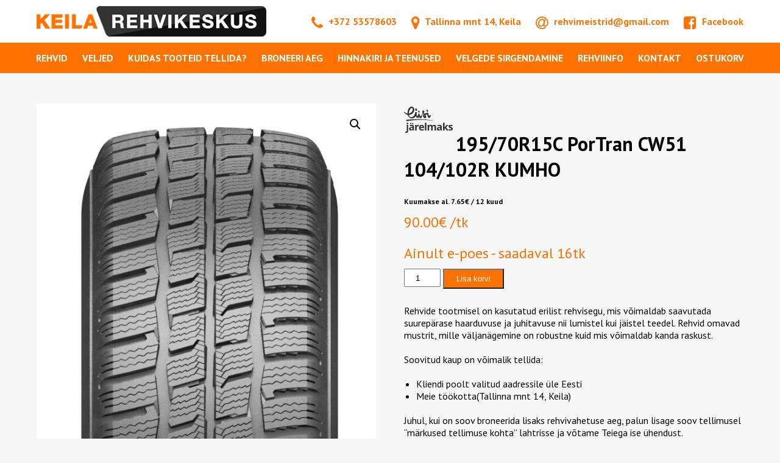

--- FILE ---
content_type: text/html; charset=UTF-8
request_url: https://rehvimeistrid.ee/tooted/195-70r15c-portran-cw51-104-102r-kumho/
body_size: 13330
content:
<!DOCTYPE html>
<html lang="et">
<head>
  <title>Keila Rehvikeskus  &raquo; 195/70R15C PorTran CW51 104/102R KUMHO</title>
  <meta name="viewport" content="width=device-width, initial-scale=1.0">
  <meta name="theme-color" content="#ffffff">
  <meta charset="utf-8">
  <!-- Start cookieyes banner -->
  <script id="cookieyes" type="text/javascript" src="https://cdn-cookieyes.com/client_data/f402e40d9ed8dfa75e50b2f3/script.js"></script>
  <!-- End cookieyes banner -->

  <meta name='robots' content='max-image-preview:large' />
<link rel='dns-prefetch' href='//www.googletagmanager.com' />
<link rel='dns-prefetch' href='//fonts.googleapis.com' />
<link rel='dns-prefetch' href='//maxcdn.bootstrapcdn.com' />
<link rel="alternate" title="oEmbed (JSON)" type="application/json+oembed" href="https://rehvimeistrid.ee/wp-json/oembed/1.0/embed?url=https%3A%2F%2Frehvimeistrid.ee%2Ftooted%2F195-70r15c-portran-cw51-104-102r-kumho%2F" />
<link rel="alternate" title="oEmbed (XML)" type="text/xml+oembed" href="https://rehvimeistrid.ee/wp-json/oembed/1.0/embed?url=https%3A%2F%2Frehvimeistrid.ee%2Ftooted%2F195-70r15c-portran-cw51-104-102r-kumho%2F&#038;format=xml" />
<style id='wp-img-auto-sizes-contain-inline-css' type='text/css'>
img:is([sizes=auto i],[sizes^="auto," i]){contain-intrinsic-size:3000px 1500px}
/*# sourceURL=wp-img-auto-sizes-contain-inline-css */
</style>
<style id='wp-block-library-inline-css' type='text/css'>
:root{--wp-block-synced-color:#7a00df;--wp-block-synced-color--rgb:122,0,223;--wp-bound-block-color:var(--wp-block-synced-color);--wp-editor-canvas-background:#ddd;--wp-admin-theme-color:#007cba;--wp-admin-theme-color--rgb:0,124,186;--wp-admin-theme-color-darker-10:#006ba1;--wp-admin-theme-color-darker-10--rgb:0,107,160.5;--wp-admin-theme-color-darker-20:#005a87;--wp-admin-theme-color-darker-20--rgb:0,90,135;--wp-admin-border-width-focus:2px}@media (min-resolution:192dpi){:root{--wp-admin-border-width-focus:1.5px}}.wp-element-button{cursor:pointer}:root .has-very-light-gray-background-color{background-color:#eee}:root .has-very-dark-gray-background-color{background-color:#313131}:root .has-very-light-gray-color{color:#eee}:root .has-very-dark-gray-color{color:#313131}:root .has-vivid-green-cyan-to-vivid-cyan-blue-gradient-background{background:linear-gradient(135deg,#00d084,#0693e3)}:root .has-purple-crush-gradient-background{background:linear-gradient(135deg,#34e2e4,#4721fb 50%,#ab1dfe)}:root .has-hazy-dawn-gradient-background{background:linear-gradient(135deg,#faaca8,#dad0ec)}:root .has-subdued-olive-gradient-background{background:linear-gradient(135deg,#fafae1,#67a671)}:root .has-atomic-cream-gradient-background{background:linear-gradient(135deg,#fdd79a,#004a59)}:root .has-nightshade-gradient-background{background:linear-gradient(135deg,#330968,#31cdcf)}:root .has-midnight-gradient-background{background:linear-gradient(135deg,#020381,#2874fc)}:root{--wp--preset--font-size--normal:16px;--wp--preset--font-size--huge:42px}.has-regular-font-size{font-size:1em}.has-larger-font-size{font-size:2.625em}.has-normal-font-size{font-size:var(--wp--preset--font-size--normal)}.has-huge-font-size{font-size:var(--wp--preset--font-size--huge)}.has-text-align-center{text-align:center}.has-text-align-left{text-align:left}.has-text-align-right{text-align:right}.has-fit-text{white-space:nowrap!important}#end-resizable-editor-section{display:none}.aligncenter{clear:both}.items-justified-left{justify-content:flex-start}.items-justified-center{justify-content:center}.items-justified-right{justify-content:flex-end}.items-justified-space-between{justify-content:space-between}.screen-reader-text{border:0;clip-path:inset(50%);height:1px;margin:-1px;overflow:hidden;padding:0;position:absolute;width:1px;word-wrap:normal!important}.screen-reader-text:focus{background-color:#ddd;clip-path:none;color:#444;display:block;font-size:1em;height:auto;left:5px;line-height:normal;padding:15px 23px 14px;text-decoration:none;top:5px;width:auto;z-index:100000}html :where(.has-border-color){border-style:solid}html :where([style*=border-top-color]){border-top-style:solid}html :where([style*=border-right-color]){border-right-style:solid}html :where([style*=border-bottom-color]){border-bottom-style:solid}html :where([style*=border-left-color]){border-left-style:solid}html :where([style*=border-width]){border-style:solid}html :where([style*=border-top-width]){border-top-style:solid}html :where([style*=border-right-width]){border-right-style:solid}html :where([style*=border-bottom-width]){border-bottom-style:solid}html :where([style*=border-left-width]){border-left-style:solid}html :where(img[class*=wp-image-]){height:auto;max-width:100%}:where(figure){margin:0 0 1em}html :where(.is-position-sticky){--wp-admin--admin-bar--position-offset:var(--wp-admin--admin-bar--height,0px)}@media screen and (max-width:600px){html :where(.is-position-sticky){--wp-admin--admin-bar--position-offset:0px}}

/*# sourceURL=wp-block-library-inline-css */
</style><link rel='stylesheet' id='wc-blocks-style-css' href='https://rehvimeistrid.ee/wp-content/plugins/woocommerce/assets/client/blocks/wc-blocks.css?ver=wc-10.4.3' type='text/css' media='all' />
<style id='global-styles-inline-css' type='text/css'>
:root{--wp--preset--aspect-ratio--square: 1;--wp--preset--aspect-ratio--4-3: 4/3;--wp--preset--aspect-ratio--3-4: 3/4;--wp--preset--aspect-ratio--3-2: 3/2;--wp--preset--aspect-ratio--2-3: 2/3;--wp--preset--aspect-ratio--16-9: 16/9;--wp--preset--aspect-ratio--9-16: 9/16;--wp--preset--color--black: #000000;--wp--preset--color--cyan-bluish-gray: #abb8c3;--wp--preset--color--white: #ffffff;--wp--preset--color--pale-pink: #f78da7;--wp--preset--color--vivid-red: #cf2e2e;--wp--preset--color--luminous-vivid-orange: #ff6900;--wp--preset--color--luminous-vivid-amber: #fcb900;--wp--preset--color--light-green-cyan: #7bdcb5;--wp--preset--color--vivid-green-cyan: #00d084;--wp--preset--color--pale-cyan-blue: #8ed1fc;--wp--preset--color--vivid-cyan-blue: #0693e3;--wp--preset--color--vivid-purple: #9b51e0;--wp--preset--gradient--vivid-cyan-blue-to-vivid-purple: linear-gradient(135deg,rgb(6,147,227) 0%,rgb(155,81,224) 100%);--wp--preset--gradient--light-green-cyan-to-vivid-green-cyan: linear-gradient(135deg,rgb(122,220,180) 0%,rgb(0,208,130) 100%);--wp--preset--gradient--luminous-vivid-amber-to-luminous-vivid-orange: linear-gradient(135deg,rgb(252,185,0) 0%,rgb(255,105,0) 100%);--wp--preset--gradient--luminous-vivid-orange-to-vivid-red: linear-gradient(135deg,rgb(255,105,0) 0%,rgb(207,46,46) 100%);--wp--preset--gradient--very-light-gray-to-cyan-bluish-gray: linear-gradient(135deg,rgb(238,238,238) 0%,rgb(169,184,195) 100%);--wp--preset--gradient--cool-to-warm-spectrum: linear-gradient(135deg,rgb(74,234,220) 0%,rgb(151,120,209) 20%,rgb(207,42,186) 40%,rgb(238,44,130) 60%,rgb(251,105,98) 80%,rgb(254,248,76) 100%);--wp--preset--gradient--blush-light-purple: linear-gradient(135deg,rgb(255,206,236) 0%,rgb(152,150,240) 100%);--wp--preset--gradient--blush-bordeaux: linear-gradient(135deg,rgb(254,205,165) 0%,rgb(254,45,45) 50%,rgb(107,0,62) 100%);--wp--preset--gradient--luminous-dusk: linear-gradient(135deg,rgb(255,203,112) 0%,rgb(199,81,192) 50%,rgb(65,88,208) 100%);--wp--preset--gradient--pale-ocean: linear-gradient(135deg,rgb(255,245,203) 0%,rgb(182,227,212) 50%,rgb(51,167,181) 100%);--wp--preset--gradient--electric-grass: linear-gradient(135deg,rgb(202,248,128) 0%,rgb(113,206,126) 100%);--wp--preset--gradient--midnight: linear-gradient(135deg,rgb(2,3,129) 0%,rgb(40,116,252) 100%);--wp--preset--font-size--small: 13px;--wp--preset--font-size--medium: 20px;--wp--preset--font-size--large: 36px;--wp--preset--font-size--x-large: 42px;--wp--preset--spacing--20: 0.44rem;--wp--preset--spacing--30: 0.67rem;--wp--preset--spacing--40: 1rem;--wp--preset--spacing--50: 1.5rem;--wp--preset--spacing--60: 2.25rem;--wp--preset--spacing--70: 3.38rem;--wp--preset--spacing--80: 5.06rem;--wp--preset--shadow--natural: 6px 6px 9px rgba(0, 0, 0, 0.2);--wp--preset--shadow--deep: 12px 12px 50px rgba(0, 0, 0, 0.4);--wp--preset--shadow--sharp: 6px 6px 0px rgba(0, 0, 0, 0.2);--wp--preset--shadow--outlined: 6px 6px 0px -3px rgb(255, 255, 255), 6px 6px rgb(0, 0, 0);--wp--preset--shadow--crisp: 6px 6px 0px rgb(0, 0, 0);}:where(.is-layout-flex){gap: 0.5em;}:where(.is-layout-grid){gap: 0.5em;}body .is-layout-flex{display: flex;}.is-layout-flex{flex-wrap: wrap;align-items: center;}.is-layout-flex > :is(*, div){margin: 0;}body .is-layout-grid{display: grid;}.is-layout-grid > :is(*, div){margin: 0;}:where(.wp-block-columns.is-layout-flex){gap: 2em;}:where(.wp-block-columns.is-layout-grid){gap: 2em;}:where(.wp-block-post-template.is-layout-flex){gap: 1.25em;}:where(.wp-block-post-template.is-layout-grid){gap: 1.25em;}.has-black-color{color: var(--wp--preset--color--black) !important;}.has-cyan-bluish-gray-color{color: var(--wp--preset--color--cyan-bluish-gray) !important;}.has-white-color{color: var(--wp--preset--color--white) !important;}.has-pale-pink-color{color: var(--wp--preset--color--pale-pink) !important;}.has-vivid-red-color{color: var(--wp--preset--color--vivid-red) !important;}.has-luminous-vivid-orange-color{color: var(--wp--preset--color--luminous-vivid-orange) !important;}.has-luminous-vivid-amber-color{color: var(--wp--preset--color--luminous-vivid-amber) !important;}.has-light-green-cyan-color{color: var(--wp--preset--color--light-green-cyan) !important;}.has-vivid-green-cyan-color{color: var(--wp--preset--color--vivid-green-cyan) !important;}.has-pale-cyan-blue-color{color: var(--wp--preset--color--pale-cyan-blue) !important;}.has-vivid-cyan-blue-color{color: var(--wp--preset--color--vivid-cyan-blue) !important;}.has-vivid-purple-color{color: var(--wp--preset--color--vivid-purple) !important;}.has-black-background-color{background-color: var(--wp--preset--color--black) !important;}.has-cyan-bluish-gray-background-color{background-color: var(--wp--preset--color--cyan-bluish-gray) !important;}.has-white-background-color{background-color: var(--wp--preset--color--white) !important;}.has-pale-pink-background-color{background-color: var(--wp--preset--color--pale-pink) !important;}.has-vivid-red-background-color{background-color: var(--wp--preset--color--vivid-red) !important;}.has-luminous-vivid-orange-background-color{background-color: var(--wp--preset--color--luminous-vivid-orange) !important;}.has-luminous-vivid-amber-background-color{background-color: var(--wp--preset--color--luminous-vivid-amber) !important;}.has-light-green-cyan-background-color{background-color: var(--wp--preset--color--light-green-cyan) !important;}.has-vivid-green-cyan-background-color{background-color: var(--wp--preset--color--vivid-green-cyan) !important;}.has-pale-cyan-blue-background-color{background-color: var(--wp--preset--color--pale-cyan-blue) !important;}.has-vivid-cyan-blue-background-color{background-color: var(--wp--preset--color--vivid-cyan-blue) !important;}.has-vivid-purple-background-color{background-color: var(--wp--preset--color--vivid-purple) !important;}.has-black-border-color{border-color: var(--wp--preset--color--black) !important;}.has-cyan-bluish-gray-border-color{border-color: var(--wp--preset--color--cyan-bluish-gray) !important;}.has-white-border-color{border-color: var(--wp--preset--color--white) !important;}.has-pale-pink-border-color{border-color: var(--wp--preset--color--pale-pink) !important;}.has-vivid-red-border-color{border-color: var(--wp--preset--color--vivid-red) !important;}.has-luminous-vivid-orange-border-color{border-color: var(--wp--preset--color--luminous-vivid-orange) !important;}.has-luminous-vivid-amber-border-color{border-color: var(--wp--preset--color--luminous-vivid-amber) !important;}.has-light-green-cyan-border-color{border-color: var(--wp--preset--color--light-green-cyan) !important;}.has-vivid-green-cyan-border-color{border-color: var(--wp--preset--color--vivid-green-cyan) !important;}.has-pale-cyan-blue-border-color{border-color: var(--wp--preset--color--pale-cyan-blue) !important;}.has-vivid-cyan-blue-border-color{border-color: var(--wp--preset--color--vivid-cyan-blue) !important;}.has-vivid-purple-border-color{border-color: var(--wp--preset--color--vivid-purple) !important;}.has-vivid-cyan-blue-to-vivid-purple-gradient-background{background: var(--wp--preset--gradient--vivid-cyan-blue-to-vivid-purple) !important;}.has-light-green-cyan-to-vivid-green-cyan-gradient-background{background: var(--wp--preset--gradient--light-green-cyan-to-vivid-green-cyan) !important;}.has-luminous-vivid-amber-to-luminous-vivid-orange-gradient-background{background: var(--wp--preset--gradient--luminous-vivid-amber-to-luminous-vivid-orange) !important;}.has-luminous-vivid-orange-to-vivid-red-gradient-background{background: var(--wp--preset--gradient--luminous-vivid-orange-to-vivid-red) !important;}.has-very-light-gray-to-cyan-bluish-gray-gradient-background{background: var(--wp--preset--gradient--very-light-gray-to-cyan-bluish-gray) !important;}.has-cool-to-warm-spectrum-gradient-background{background: var(--wp--preset--gradient--cool-to-warm-spectrum) !important;}.has-blush-light-purple-gradient-background{background: var(--wp--preset--gradient--blush-light-purple) !important;}.has-blush-bordeaux-gradient-background{background: var(--wp--preset--gradient--blush-bordeaux) !important;}.has-luminous-dusk-gradient-background{background: var(--wp--preset--gradient--luminous-dusk) !important;}.has-pale-ocean-gradient-background{background: var(--wp--preset--gradient--pale-ocean) !important;}.has-electric-grass-gradient-background{background: var(--wp--preset--gradient--electric-grass) !important;}.has-midnight-gradient-background{background: var(--wp--preset--gradient--midnight) !important;}.has-small-font-size{font-size: var(--wp--preset--font-size--small) !important;}.has-medium-font-size{font-size: var(--wp--preset--font-size--medium) !important;}.has-large-font-size{font-size: var(--wp--preset--font-size--large) !important;}.has-x-large-font-size{font-size: var(--wp--preset--font-size--x-large) !important;}
/*# sourceURL=global-styles-inline-css */
</style>

<style id='classic-theme-styles-inline-css' type='text/css'>
/*! This file is auto-generated */
.wp-block-button__link{color:#fff;background-color:#32373c;border-radius:9999px;box-shadow:none;text-decoration:none;padding:calc(.667em + 2px) calc(1.333em + 2px);font-size:1.125em}.wp-block-file__button{background:#32373c;color:#fff;text-decoration:none}
/*# sourceURL=/wp-includes/css/classic-themes.min.css */
</style>
<link rel='stylesheet' id='contact-form-7-css' href='https://rehvimeistrid.ee/wp-content/plugins/contact-form-7/includes/css/styles.css?ver=6.1.4' type='text/css' media='all' />
<link rel='stylesheet' id='product-brands-for-woocommerce-css' href='https://rehvimeistrid.ee/wp-content/plugins/product-brands-for-woocommerce/public/css/product-brands-for-woocommerce-public.css?ver=1.5.4' type='text/css' media='all' />
<link rel='stylesheet' id='dashicons-css' href='https://rehvimeistrid.ee/wp-includes/css/dashicons.min.css?ver=6.9' type='text/css' media='all' />
<link rel='stylesheet' id='photoswipe-css' href='https://rehvimeistrid.ee/wp-content/plugins/woocommerce/assets/css/photoswipe/photoswipe.min.css?ver=10.4.3' type='text/css' media='all' />
<link rel='stylesheet' id='photoswipe-default-skin-css' href='https://rehvimeistrid.ee/wp-content/plugins/woocommerce/assets/css/photoswipe/default-skin/default-skin.min.css?ver=10.4.3' type='text/css' media='all' />
<link rel='stylesheet' id='woocommerce-layout-css' href='https://rehvimeistrid.ee/wp-content/plugins/woocommerce/assets/css/woocommerce-layout.css?ver=10.4.3' type='text/css' media='all' />
<link rel='stylesheet' id='woocommerce-smallscreen-css' href='https://rehvimeistrid.ee/wp-content/plugins/woocommerce/assets/css/woocommerce-smallscreen.css?ver=10.4.3' type='text/css' media='only screen and (max-width: 768px)' />
<link rel='stylesheet' id='woocommerce-general-css' href='https://rehvimeistrid.ee/wp-content/plugins/woocommerce/assets/css/woocommerce.css?ver=10.4.3' type='text/css' media='all' />
<style id='woocommerce-inline-inline-css' type='text/css'>
.woocommerce form .form-row .required { visibility: visible; }
/*# sourceURL=woocommerce-inline-inline-css */
</style>
<link rel='stylesheet' id='bookly-ladda.min.css-css' href='https://rehvimeistrid.ee/wp-content/plugins/bookly-responsive-appointment-booking-tool/frontend/resources/css/ladda.min.css?ver=26.7' type='text/css' media='all' />
<link rel='stylesheet' id='bookly-tailwind.css-css' href='https://rehvimeistrid.ee/wp-content/plugins/bookly-responsive-appointment-booking-tool/backend/resources/tailwind/tailwind.css?ver=26.7' type='text/css' media='all' />
<link rel='stylesheet' id='bookly-modern-booking-form-calendar.css-css' href='https://rehvimeistrid.ee/wp-content/plugins/bookly-responsive-appointment-booking-tool/frontend/resources/css/modern-booking-form-calendar.css?ver=26.7' type='text/css' media='all' />
<link rel='stylesheet' id='bookly-bootstrap-icons.min.css-css' href='https://rehvimeistrid.ee/wp-content/plugins/bookly-responsive-appointment-booking-tool/frontend/resources/css/bootstrap-icons.min.css?ver=26.7' type='text/css' media='all' />
<link rel='stylesheet' id='bookly-intlTelInput.css-css' href='https://rehvimeistrid.ee/wp-content/plugins/bookly-responsive-appointment-booking-tool/frontend/resources/css/intlTelInput.css?ver=26.7' type='text/css' media='all' />
<link rel='stylesheet' id='bookly-bookly-main.css-css' href='https://rehvimeistrid.ee/wp-content/plugins/bookly-responsive-appointment-booking-tool/frontend/resources/css/bookly-main.css?ver=26.7' type='text/css' media='all' />
<link rel='stylesheet' id='bookly-bootstrap.min.css-css' href='https://rehvimeistrid.ee/wp-content/plugins/bookly-responsive-appointment-booking-tool/backend/resources/bootstrap/css/bootstrap.min.css?ver=26.7' type='text/css' media='all' />
<link rel='stylesheet' id='bookly-customer-profile.css-css' href='https://rehvimeistrid.ee/wp-content/plugins/bookly-addon-pro/frontend/modules/customer_profile/resources/css/customer-profile.css?ver=9.3' type='text/css' media='all' />
<link rel='stylesheet' id='montonio-style-css' href='https://rehvimeistrid.ee/wp-content/plugins/montonio-for-woocommerce/assets/css/montonio-style.css?ver=9.3.2' type='text/css' media='all' />
<link rel='stylesheet' id='style-css' href='https://rehvimeistrid.ee/wp-content/themes/rehvimeistrid/style.css?ver=6.9' type='text/css' media='all' />
<link rel='stylesheet' id='fonts-css' href='https://fonts.googleapis.com/css?family=PT+Sans%3A400%2C700&#038;ver=6.9' type='text/css' media='all' />
<link rel='stylesheet' id='fontawesome-css' href='https://maxcdn.bootstrapcdn.com/font-awesome/4.7.0/css/font-awesome.min.css?ver=6.9' type='text/css' media='all' />
<link rel='stylesheet' id='owl-style-css' href='https://rehvimeistrid.ee/wp-content/themes/rehvimeistrid/owl/owl.carousel.min.css?ver=6.9' type='text/css' media='all' />
<link rel='stylesheet' id='owl-style2-css' href='https://rehvimeistrid.ee/wp-content/themes/rehvimeistrid/owl/owl.theme.default.min.css?ver=6.9' type='text/css' media='all' />
<script type="text/javascript" src="https://rehvimeistrid.ee/wp-includes/js/dist/hooks.min.js?ver=dd5603f07f9220ed27f1" id="wp-hooks-js"></script>
<script type="text/javascript" src="https://rehvimeistrid.ee/wp-includes/js/jquery/jquery.min.js?ver=3.7.1" id="jquery-core-js"></script>
<script type="text/javascript" src="https://rehvimeistrid.ee/wp-includes/js/jquery/jquery-migrate.min.js?ver=3.4.1" id="jquery-migrate-js"></script>
<script type="text/javascript" src="https://rehvimeistrid.ee/wp-content/plugins/product-brands-for-woocommerce/public/js/product-brands-for-woocommerce-public.js?ver=1.5.4" id="product-brands-for-woocommerce-js"></script>
<script type="text/javascript" src="https://rehvimeistrid.ee/wp-content/plugins/product-brands-for-woocommerce/public/js/slick.min.js?ver=1.5.4" id="product-brands-for-woocommerce_slick-js"></script>
<script type="text/javascript" src="https://rehvimeistrid.ee/wp-content/plugins/woocommerce/assets/js/jquery-blockui/jquery.blockUI.min.js?ver=2.7.0-wc.10.4.3" id="wc-jquery-blockui-js" defer="defer" data-wp-strategy="defer"></script>
<script type="text/javascript" id="wc-add-to-cart-js-extra">
/* <![CDATA[ */
var wc_add_to_cart_params = {"ajax_url":"/wp-admin/admin-ajax.php","wc_ajax_url":"/?wc-ajax=%%endpoint%%","i18n_view_cart":"Vaata ostukorvi","cart_url":"https://rehvimeistrid.ee/ostukorv/","is_cart":"","cart_redirect_after_add":"no"};
//# sourceURL=wc-add-to-cart-js-extra
/* ]]> */
</script>
<script type="text/javascript" src="https://rehvimeistrid.ee/wp-content/plugins/woocommerce/assets/js/frontend/add-to-cart.min.js?ver=10.4.3" id="wc-add-to-cart-js" defer="defer" data-wp-strategy="defer"></script>
<script type="text/javascript" src="https://rehvimeistrid.ee/wp-content/plugins/woocommerce/assets/js/zoom/jquery.zoom.min.js?ver=1.7.21-wc.10.4.3" id="wc-zoom-js" defer="defer" data-wp-strategy="defer"></script>
<script type="text/javascript" src="https://rehvimeistrid.ee/wp-content/plugins/woocommerce/assets/js/flexslider/jquery.flexslider.min.js?ver=2.7.2-wc.10.4.3" id="wc-flexslider-js" defer="defer" data-wp-strategy="defer"></script>
<script type="text/javascript" src="https://rehvimeistrid.ee/wp-content/plugins/woocommerce/assets/js/photoswipe/photoswipe.min.js?ver=4.1.1-wc.10.4.3" id="wc-photoswipe-js" defer="defer" data-wp-strategy="defer"></script>
<script type="text/javascript" src="https://rehvimeistrid.ee/wp-content/plugins/woocommerce/assets/js/photoswipe/photoswipe-ui-default.min.js?ver=4.1.1-wc.10.4.3" id="wc-photoswipe-ui-default-js" defer="defer" data-wp-strategy="defer"></script>
<script type="text/javascript" id="wc-single-product-js-extra">
/* <![CDATA[ */
var wc_single_product_params = {"i18n_required_rating_text":"Palun vali hinnang","i18n_rating_options":["1 of 5 stars","2 of 5 stars","3 of 5 stars","4 of 5 stars","5 of 5 stars"],"i18n_product_gallery_trigger_text":"View full-screen image gallery","review_rating_required":"yes","flexslider":{"rtl":false,"animation":"slide","smoothHeight":true,"directionNav":false,"controlNav":"thumbnails","slideshow":false,"animationSpeed":500,"animationLoop":false,"allowOneSlide":false},"zoom_enabled":"1","zoom_options":[],"photoswipe_enabled":"1","photoswipe_options":{"shareEl":false,"closeOnScroll":false,"history":false,"hideAnimationDuration":0,"showAnimationDuration":0},"flexslider_enabled":"1"};
//# sourceURL=wc-single-product-js-extra
/* ]]> */
</script>
<script type="text/javascript" src="https://rehvimeistrid.ee/wp-content/plugins/woocommerce/assets/js/frontend/single-product.min.js?ver=10.4.3" id="wc-single-product-js" defer="defer" data-wp-strategy="defer"></script>
<script type="text/javascript" src="https://rehvimeistrid.ee/wp-content/plugins/woocommerce/assets/js/js-cookie/js.cookie.min.js?ver=2.1.4-wc.10.4.3" id="wc-js-cookie-js" defer="defer" data-wp-strategy="defer"></script>
<script type="text/javascript" id="woocommerce-js-extra">
/* <![CDATA[ */
var woocommerce_params = {"ajax_url":"/wp-admin/admin-ajax.php","wc_ajax_url":"/?wc-ajax=%%endpoint%%","i18n_password_show":"Show password","i18n_password_hide":"Hide password"};
//# sourceURL=woocommerce-js-extra
/* ]]> */
</script>
<script type="text/javascript" src="https://rehvimeistrid.ee/wp-content/plugins/woocommerce/assets/js/frontend/woocommerce.min.js?ver=10.4.3" id="woocommerce-js" defer="defer" data-wp-strategy="defer"></script>
<script type="text/javascript" src="https://rehvimeistrid.ee/wp-content/plugins/bookly-responsive-appointment-booking-tool/frontend/resources/js/spin.min.js?ver=26.7" id="bookly-spin.min.js-js"></script>
<script type="text/javascript" id="bookly-globals-js-extra">
/* <![CDATA[ */
var BooklyL10nGlobal = {"csrf_token":"4c4b40c502","ajax_url_backend":"https://rehvimeistrid.ee/wp-admin/admin-ajax.php","ajax_url_frontend":"https://rehvimeistrid.ee/wp-admin/admin-ajax.php","mjsTimeFormat":"HH:mm","datePicker":{"format":"DD.MM.YYYY","monthNames":["jaanuar","veebruar","m\u00e4rts","aprill","mai","juuni","juuli","august","september","oktoober","november","detsember"],"daysOfWeek":["P","E","T","K","N","R","L"],"firstDay":1,"monthNamesShort":["jaan.","veebr.","m\u00e4rts","apr.","mai","juuni","juuli","aug.","sept.","okt.","nov.","dets."],"dayNames":["P\u00fchap\u00e4ev","Esmasp\u00e4ev","Teisip\u00e4ev","Kolmap\u00e4ev","Neljap\u00e4ev","Reede","Laup\u00e4ev"],"dayNamesShort":["P","E","T","K","N","R","L"],"meridiem":{"am":"e.l.","pm":"p.l.","AM":"e.l.","PM":"p.l."}},"dateRange":{"format":"DD.MM.YYYY","applyLabel":"Kasuta","cancelLabel":"Loobu","fromLabel":"Kust","toLabel":"Kellele","customRangeLabel":"Kohandatud vahemik","tomorrow":"Homme","today":"T\u00e4na","anyTime":"Koguaeg","yesterday":"Eile","last_7":"Viimased 7 p\u00e4evad","last_30":"Viimased 30 p\u00e4evad","next_7":"Next 7 days","next_30":"Next 30 days","thisMonth":"See kuu","nextMonth":"J\u00e4rgmine kuu","lastMonth":"Viimane kuu","firstDay":1},"l10n":{"apply":"Kasuta","cancel":"Loobu","areYouSure":"Kas olete kindel?"},"addons":["pro","custom-fields","special-days"],"cloud_products":"","data":{}};
//# sourceURL=bookly-globals-js-extra
/* ]]> */
</script>
<script type="text/javascript" src="https://rehvimeistrid.ee/wp-content/plugins/bookly-responsive-appointment-booking-tool/frontend/resources/js/ladda.min.js?ver=26.7" id="bookly-ladda.min.js-js"></script>
<script type="text/javascript" src="https://rehvimeistrid.ee/wp-content/plugins/bookly-responsive-appointment-booking-tool/backend/resources/js/moment.min.js?ver=26.7" id="bookly-moment.min.js-js"></script>
<script type="text/javascript" src="https://rehvimeistrid.ee/wp-content/plugins/bookly-responsive-appointment-booking-tool/frontend/resources/js/hammer.min.js?ver=26.7" id="bookly-hammer.min.js-js"></script>
<script type="text/javascript" src="https://rehvimeistrid.ee/wp-content/plugins/bookly-responsive-appointment-booking-tool/frontend/resources/js/jquery.hammer.min.js?ver=26.7" id="bookly-jquery.hammer.min.js-js"></script>
<script type="text/javascript" src="https://rehvimeistrid.ee/wp-content/plugins/bookly-responsive-appointment-booking-tool/frontend/resources/js/qrcode.js?ver=26.7" id="bookly-qrcode.js-js"></script>
<script type="text/javascript" id="bookly-bookly.min.js-js-extra">
/* <![CDATA[ */
var BooklyL10n = {"ajaxurl":"https://rehvimeistrid.ee/wp-admin/admin-ajax.php","csrf_token":"4c4b40c502","months":["jaanuar","veebruar","m\u00e4rts","aprill","mai","juuni","juuli","august","september","oktoober","november","detsember"],"days":["P\u00fchap\u00e4ev","Esmasp\u00e4ev","Teisip\u00e4ev","Kolmap\u00e4ev","Neljap\u00e4ev","Reede","Laup\u00e4ev"],"daysShort":["P","E","T","K","N","R","L"],"monthsShort":["jaan.","veebr.","m\u00e4rts","apr.","mai","juuni","juuli","aug.","sept.","okt.","nov.","dets."],"show_more":"N\u00e4ita rohkem","sessionHasExpired":"Your session has expired. Please press \"Ok\" to refresh the page"};
//# sourceURL=bookly-bookly.min.js-js-extra
/* ]]> */
</script>
<script type="text/javascript" src="https://rehvimeistrid.ee/wp-content/plugins/bookly-responsive-appointment-booking-tool/frontend/resources/js/bookly.min.js?ver=26.7" id="bookly-bookly.min.js-js"></script>
<script type="text/javascript" src="https://rehvimeistrid.ee/wp-content/plugins/bookly-responsive-appointment-booking-tool/frontend/resources/js/intlTelInput.min.js?ver=26.7" id="bookly-intlTelInput.min.js-js"></script>
<script type="text/javascript" id="bookly-customer-profile.js-js-extra">
/* <![CDATA[ */
var BooklyCustomerProfileL10n = {"csrf_token":"4c4b40c502","show_more":"N\u00e4ita rohkem"};
//# sourceURL=bookly-customer-profile.js-js-extra
/* ]]> */
</script>
<script type="text/javascript" src="https://rehvimeistrid.ee/wp-content/plugins/bookly-addon-pro/frontend/modules/customer_profile/resources/js/customer-profile.js?ver=9.3" id="bookly-customer-profile.js-js"></script>
<script type="text/javascript" src="https://rehvimeistrid.ee/wp-content/themes/rehvimeistrid/owl/owl.carousel.min.js?ver=6.9" id="owl-script-js"></script>
<script type="text/javascript" id="wpm-js-extra">
/* <![CDATA[ */
var wpm = {"ajax_url":"https://rehvimeistrid.ee/wp-admin/admin-ajax.php","root":"https://rehvimeistrid.ee/wp-json/","nonce_wp_rest":"30f5c78618","nonce_ajax":"2d539b53f4"};
//# sourceURL=wpm-js-extra
/* ]]> */
</script>
<script type="text/javascript" src="https://rehvimeistrid.ee/wp-content/plugins/woocommerce-google-adwords-conversion-tracking-tag/js/public/free/wpm-public.p1.min.js?ver=1.54.1" id="wpm-js"></script>

<!-- Google tag (gtag.js) snippet added by Site Kit -->
<!-- Google Analytics snippet added by Site Kit -->
<script type="text/javascript" src="https://www.googletagmanager.com/gtag/js?id=G-Q4TKDT4FES" id="google_gtagjs-js" async></script>
<script type="text/javascript" id="google_gtagjs-js-after">
/* <![CDATA[ */
window.dataLayer = window.dataLayer || [];function gtag(){dataLayer.push(arguments);}
gtag("set","linker",{"domains":["rehvimeistrid.ee"]});
gtag("js", new Date());
gtag("set", "developer_id.dZTNiMT", true);
gtag("config", "G-Q4TKDT4FES");
//# sourceURL=google_gtagjs-js-after
/* ]]> */
</script>
<link rel="https://api.w.org/" href="https://rehvimeistrid.ee/wp-json/" /><link rel="alternate" title="JSON" type="application/json" href="https://rehvimeistrid.ee/wp-json/wp/v2/product/499414" /><link rel="canonical" href="https://rehvimeistrid.ee/tooted/195-70r15c-portran-cw51-104-102r-kumho/" />
<link rel='shortlink' href='https://rehvimeistrid.ee/?p=499414' />
<meta name="generator" content="Site Kit by Google 1.170.0" />        <script>
            (function ($) {
                const styles = `
                .monthly_payment {
                    font-size: 12px;
                }
                .products .product .esto_calculator {
                    margin-bottom: 16px;
                }
            `;
                const styleSheet = document.createElement('style');
                styleSheet.type = 'text/css';
                styleSheet.innerText = styles;
                document.head.appendChild(styleSheet);
            })(jQuery);
        </script>
        	<noscript><style>.woocommerce-product-gallery{ opacity: 1 !important; }</style></noscript>
	
<!-- START Pixel Manager for WooCommerce -->

		<script>

			window.wpmDataLayer = window.wpmDataLayer || {};
			window.wpmDataLayer = Object.assign(window.wpmDataLayer, {"cart":{},"cart_item_keys":{},"version":{"number":"1.54.1","pro":false,"eligible_for_updates":false,"distro":"fms","beta":false,"show":true},"pixels":{"google":{"linker":{"settings":null},"user_id":false,"ads":{"conversion_ids":{"AW-659810723":"VX-SCOjG48kBEKPTz7oC"},"dynamic_remarketing":{"status":true,"id_type":"post_id","send_events_with_parent_ids":true},"google_business_vertical":"retail","phone_conversion_number":"","phone_conversion_label":""},"tag_id":"AW-659810723","tag_id_suppressed":[],"tag_gateway":{"measurement_path":""},"tcf_support":false,"consent_mode":{"is_active":false,"wait_for_update":500,"ads_data_redaction":false,"url_passthrough":true}}},"shop":{"list_name":"Product | 195/70R15C PorTran CW51 104/102R KUMHO","list_id":"product_195-70r15c-portran-cw51-104-102r-kumho","page_type":"product","product_type":"simple","currency":"EUR","selectors":{"addToCart":[],"beginCheckout":[]},"order_duplication_prevention":true,"view_item_list_trigger":{"test_mode":false,"background_color":"green","opacity":0.5,"repeat":true,"timeout":1000,"threshold":0.8},"variations_output":true,"session_active":false},"page":{"id":499414,"title":"195/70R15C PorTran CW51 104/102R KUMHO","type":"product","categories":[],"parent":{"id":0,"title":"195/70R15C PorTran CW51 104/102R KUMHO","type":"product","categories":[]}},"general":{"user_logged_in":false,"scroll_tracking_thresholds":[],"page_id":499414,"exclude_domains":[],"server_2_server":{"active":false,"user_agent_exclude_patterns":[],"ip_exclude_list":[],"pageview_event_s2s":{"is_active":false,"pixels":[]}},"consent_management":{"explicit_consent":false},"lazy_load_pmw":false,"chunk_base_path":"https://rehvimeistrid.ee/wp-content/plugins/woocommerce-google-adwords-conversion-tracking-tag/js/public/free/","modules":{"load_deprecated_functions":true}}});

		</script>

		
<!-- END Pixel Manager for WooCommerce -->
			<meta name="pm-dataLayer-meta" content="499414" class="wpmProductId"
				  data-id="499414">
					<script>
			(window.wpmDataLayer = window.wpmDataLayer || {}).products                = window.wpmDataLayer.products || {};
			window.wpmDataLayer.products[499414] = {"id":"499414","sku":"1022175863","price":90,"brand":"","quantity":1,"dyn_r_ids":{"post_id":"499414","sku":"1022175863","gpf":"woocommerce_gpf_499414","gla":"gla_499414"},"is_variable":false,"type":"simple","name":"195/70R15C PorTran CW51 104/102R KUMHO","category":["Rehvid"],"is_variation":false};
					</script>
		<link rel="icon" href="https://rehvimeistrid.ee/wp-content/uploads/2018/10/cropped-favicon-100x100.png" sizes="32x32" />
<link rel="icon" href="https://rehvimeistrid.ee/wp-content/uploads/2018/10/cropped-favicon-300x300.png" sizes="192x192" />
<link rel="apple-touch-icon" href="https://rehvimeistrid.ee/wp-content/uploads/2018/10/cropped-favicon-300x300.png" />
<meta name="msapplication-TileImage" content="https://rehvimeistrid.ee/wp-content/uploads/2018/10/cropped-favicon-300x300.png" />
<link rel='stylesheet' id='holm_logo_front-css' href='https://rehvimeistrid.ee/wp-content/plugins/holm-makselingi-moodul-woocommerce-main/assets/css/holmfront.css?ver=6.9' type='text/css' media='all' />
</head>

<body class="wp-singular product-template-default single single-product postid-499414 wp-theme-rehvimeistrid theme-rehvimeistrid woocommerce woocommerce-page woocommerce-no-js">

<header>
  <div class="wrap">
    <div class="logo">
      <a href="https://rehvimeistrid.ee/"><img src="https://rehvimeistrid.ee/wp-content/uploads/2018/10/logo.png" alt="Keila Rehvikeskus"></a>
    </div>
    <div class="header-contacts">
      <ul>
        <li class="header-phone"><a href="tel:+372 53578603"><i class="fa fa-phone"></i> +372 53578603</a></li>
        <li class="header-address"><a href="https://goo.gl/maps/HSTouoSQr1B2" target="_blank"><i class="fa fa-map-marker"></i> Tallinna mnt 14, Keila</a></li>
        <li class="header-email"><a href="mailto:rehvimeistrid@gmail.com"><i class="fa fa-at"></i> rehvimeistrid@gmail.com</a></li>
        <li class="header-facebook"><a href="https://https://www.facebook.com/rehvimeistrid/" target="_blank"><i class="fa fa-facebook-square"></i> Facebook</a></li>
        <li class="header-menu-icon"><i class="fa fa-bars" onclick="openNav()"></i></li>
      </ul>
    </div>
  </div>
  <div class="menu-wrap"><ul id="menu-peamenuu" class="menu"><li id="menu-item-78947" class="menu-item menu-item-type-taxonomy menu-item-object-product_cat current-product-ancestor current-menu-parent current-product-parent menu-item-78947"><a href="https://rehvimeistrid.ee/tootekategooria/rehvid/">Rehvid</a></li>
<li id="menu-item-78948" class="menu-item menu-item-type-taxonomy menu-item-object-product_cat menu-item-78948"><a href="https://rehvimeistrid.ee/tootekategooria/veljed/">Veljed</a></li>
<li id="menu-item-37" class="menu-item menu-item-type-post_type menu-item-object-page menu-item-37"><a href="https://rehvimeistrid.ee/teenused/">Kuidas tooteid tellida?</a></li>
<li id="menu-item-205190" class="menu-item menu-item-type-post_type menu-item-object-page menu-item-205190"><a href="https://rehvimeistrid.ee/rehvivahetuse-aja-broneerimine/">BRONEERI AEG</a></li>
<li id="menu-item-55" class="menu-item menu-item-type-post_type menu-item-object-page menu-item-55"><a href="https://rehvimeistrid.ee/hinnakiri/">Hinnakiri ja Teenused</a></li>
<li id="menu-item-38" class="menu-item menu-item-type-post_type menu-item-object-page menu-item-38"><a href="https://rehvimeistrid.ee/velgede-sirgestamine/">Velgede sirgendamine</a></li>
<li id="menu-item-4651" class="menu-item menu-item-type-post_type menu-item-object-page menu-item-4651"><a href="https://rehvimeistrid.ee/rehviinfo/">Rehviinfo</a></li>
<li id="menu-item-102739" class="menu-item menu-item-type-post_type menu-item-object-page menu-item-102739"><a href="https://rehvimeistrid.ee/kontakt/">Kontakt</a></li>
<li id="menu-item-217" class="cart menu-item menu-item-type-post_type menu-item-object-page menu-item-217"><a href="https://rehvimeistrid.ee/ostukorv/">OSTUKORV</a></li>
</ul></div>  <div id="myNav" class="overlay">
    <a href="javascript:void(0)" class="closebtn" onclick="closeNav()"><i class="fa fa-times"></i></a>
    <div class="overlay-content" onclick="closeNav()">
      <div class="mobile-menu-wrap"><ul id="menu-peamenuu-1" class="menu"><li class="menu-item menu-item-type-taxonomy menu-item-object-product_cat current-product-ancestor current-menu-parent current-product-parent menu-item-78947"><a href="https://rehvimeistrid.ee/tootekategooria/rehvid/">Rehvid</a></li>
<li class="menu-item menu-item-type-taxonomy menu-item-object-product_cat menu-item-78948"><a href="https://rehvimeistrid.ee/tootekategooria/veljed/">Veljed</a></li>
<li class="menu-item menu-item-type-post_type menu-item-object-page menu-item-37"><a href="https://rehvimeistrid.ee/teenused/">Kuidas tooteid tellida?</a></li>
<li class="menu-item menu-item-type-post_type menu-item-object-page menu-item-205190"><a href="https://rehvimeistrid.ee/rehvivahetuse-aja-broneerimine/">BRONEERI AEG</a></li>
<li class="menu-item menu-item-type-post_type menu-item-object-page menu-item-55"><a href="https://rehvimeistrid.ee/hinnakiri/">Hinnakiri ja Teenused</a></li>
<li class="menu-item menu-item-type-post_type menu-item-object-page menu-item-38"><a href="https://rehvimeistrid.ee/velgede-sirgestamine/">Velgede sirgendamine</a></li>
<li class="menu-item menu-item-type-post_type menu-item-object-page menu-item-4651"><a href="https://rehvimeistrid.ee/rehviinfo/">Rehviinfo</a></li>
<li class="menu-item menu-item-type-post_type menu-item-object-page menu-item-102739"><a href="https://rehvimeistrid.ee/kontakt/">Kontakt</a></li>
<li class="cart menu-item menu-item-type-post_type menu-item-object-page menu-item-217"><a href="https://rehvimeistrid.ee/ostukorv/">OSTUKORV</a></li>
</ul></div>    </div>
  </div>
</header>

<div class="content">
  <div class="wrap">
                <div class="woocommerce">			<div class="single-product" data-product-page-preselected-id="0">
				<div class="woocommerce-notices-wrapper"></div><div id="product-499414" class="product type-product post-499414 status-publish first instock product_cat-rehvid has-post-thumbnail taxable shipping-taxable purchasable product-type-simple">

	<div class="woocommerce-product-gallery woocommerce-product-gallery--with-images woocommerce-product-gallery--columns-4 images" data-columns="4" style="opacity: 0; transition: opacity .25s ease-in-out;">
	<div class="woocommerce-product-gallery__wrapper">
		<div data-thumb="https://rehvimeistrid.ee/wp-content/uploads/2026/01/def80b007aa3eeebca89908c5712-100x100.jpeg" data-thumb-alt="195/70R15C PorTran CW51 104/102R KUMHO" data-thumb-srcset="https://rehvimeistrid.ee/wp-content/uploads/2026/01/def80b007aa3eeebca89908c5712-100x100.jpeg 100w, https://rehvimeistrid.ee/wp-content/uploads/2026/01/def80b007aa3eeebca89908c5712-300x300.jpeg 300w"  data-thumb-sizes="(max-width: 100px) 100vw, 100px" class="woocommerce-product-gallery__image"><a href="https://rehvimeistrid.ee/wp-content/uploads/2026/01/def80b007aa3eeebca89908c5712.jpeg"><img fetchpriority="high" decoding="async" width="600" height="1556" src="https://rehvimeistrid.ee/wp-content/uploads/2026/01/def80b007aa3eeebca89908c5712-600x1556.jpeg" class="wp-post-image" alt="195/70R15C PorTran CW51 104/102R KUMHO" data-caption="" data-src="https://rehvimeistrid.ee/wp-content/uploads/2026/01/def80b007aa3eeebca89908c5712.jpeg" data-large_image="https://rehvimeistrid.ee/wp-content/uploads/2026/01/def80b007aa3eeebca89908c5712.jpeg" data-large_image_width="964" data-large_image_height="2500" srcset="https://rehvimeistrid.ee/wp-content/uploads/2026/01/def80b007aa3eeebca89908c5712-600x1556.jpeg 600w, https://rehvimeistrid.ee/wp-content/uploads/2026/01/def80b007aa3eeebca89908c5712-231x600.jpeg 231w, https://rehvimeistrid.ee/wp-content/uploads/2026/01/def80b007aa3eeebca89908c5712-771x2000.jpeg 771w, https://rehvimeistrid.ee/wp-content/uploads/2026/01/def80b007aa3eeebca89908c5712-768x1992.jpeg 768w, https://rehvimeistrid.ee/wp-content/uploads/2026/01/def80b007aa3eeebca89908c5712-592x1536.jpeg 592w, https://rehvimeistrid.ee/wp-content/uploads/2026/01/def80b007aa3eeebca89908c5712-790x2048.jpeg 790w, https://rehvimeistrid.ee/wp-content/uploads/2026/01/def80b007aa3eeebca89908c5712.jpeg 964w" sizes="(max-width: 600px) 100vw, 600px" /></a></div>	</div>
</div>

	<div class="summary entry-summary">
		<div class="holm_logo"> <img decoding="async" src="https://content.holmbank.ee/content/uploads/2023/02/06092817/liisi-jarelmaks-portrait-logo.svg" alt="Holm järelmaks"><p> &emsp;</p></div><h1 class="product_title entry-title">195/70R15C PorTran CW51 104/102R KUMHO</h1><div id="esto_calculator">
                    <strong class="monthly_payment">Kuumakse al. <span id="esto_monthly_payment"><span class="woocommerce-Price-amount amount"><bdi>7.65<span class="woocommerce-Price-currencySymbol">&euro;</span></bdi></span></span> / 12 kuud</strong>
    </div><p class="price"><span class="woocommerce-Price-amount amount"><bdi>90.00<span class="woocommerce-Price-currencySymbol">&euro;</span></bdi></span> /tk</p>
<p class="stock in-stock">Ainult e-poes - saadaval 16tk</p>

	
	<form class="cart" action="" method="post" enctype='multipart/form-data'>
		
		<div class="quantity">
		<label class="screen-reader-text" for="quantity_6976c6af1e7e9">195/70R15C PorTran CW51 104/102R KUMHO kogus</label>
	<input
		type="number"
				id="quantity_6976c6af1e7e9"
		class="input-text qty text"
		name="quantity"
		value="1"
		aria-label="Toote kogus"
				min="1"
					max="16"
							step="1"
			placeholder=""
			inputmode="numeric"
			autocomplete="off"
			/>
	</div>

		<button type="submit" name="add-to-cart" value="499414" class="single_add_to_cart_button button alt">Lisa korvi</button>

			</form>

	
<div class="product-description"><p>Rehvide tootmisel on kasutatud erilist rehvisegu, mis v&otilde;imaldab saavutada suurep&auml;rase haarduvuse ja juhitavuse nii lumistel kui j&auml;istel teedel. Rehvid omavad mustrit, mille v&auml;ljan&auml;gemine on robustne kuid mis v&otilde;imaldab kanda raskust.</p>
<p>Soovitud kaup on võimalik tellida:</p>
<ul>
<li>Kliendi poolt valitud aadressile üle Eesti</li>
<li>Meie töökotta(Tallinna mnt 14, Keila)</li>
</ul>
<p>Juhul, kui on soov broneerida lisaks rehvivahetuse aeg, palun lisage soov tellimusel &#8220;märkused tellimuse kohta&#8221; lahtrisse ja võtame Teiega ise ühendust.</p>
<p>Tarneaeg Eesti- siseselt 1-4 tööpäeva. Täpsem info meie kodulehel <a style="color: #ff7200;" href="https://rehvimeistrid.ee/teenused/">TEENUSED</a></p>
<p>Kõigile Keila Rehvikeskuse poolt müüdud uutele rehvidele ja velgedele kehtib tootjatehase poolt antud garantii 2 aastat.</p>
</div><table class="woocommerce-product-attributes shop_attributes" aria-label="Product Details">
			<tr class="woocommerce-product-attributes-item woocommerce-product-attributes-item--attribute_pa_soiduk-rehv">
			<th class="woocommerce-product-attributes-item__label" scope="row">Sõiduk-rehv</th>
			<td class="woocommerce-product-attributes-item__value"><p><a href="https://rehvimeistrid.ee/soiduk-rehv/van/" rel="tag">VAN</a></p>
</td>
		</tr>
			<tr class="woocommerce-product-attributes-item woocommerce-product-attributes-item--attribute_pa_hooaeg-rehv">
			<th class="woocommerce-product-attributes-item__label" scope="row">Hooaeg-rehv</th>
			<td class="woocommerce-product-attributes-item__value"><p><a href="https://rehvimeistrid.ee/hooaeg-rehv/lamellrehv/" rel="tag">Lamellrehv</a></p>
</td>
		</tr>
			<tr class="woocommerce-product-attributes-item woocommerce-product-attributes-item--attribute_pa_laius-rehv">
			<th class="woocommerce-product-attributes-item__label" scope="row">Laius-rehv</th>
			<td class="woocommerce-product-attributes-item__value"><p><a href="https://rehvimeistrid.ee/laius-rehv/195/" rel="tag">195</a></p>
</td>
		</tr>
			<tr class="woocommerce-product-attributes-item woocommerce-product-attributes-item--attribute_pa_korgus-rehv">
			<th class="woocommerce-product-attributes-item__label" scope="row">Kõrgus-rehv</th>
			<td class="woocommerce-product-attributes-item__value"><p><a href="https://rehvimeistrid.ee/korgus-rehv/70/" rel="tag">70</a></p>
</td>
		</tr>
			<tr class="woocommerce-product-attributes-item woocommerce-product-attributes-item--attribute_pa_suurus-rehv">
			<th class="woocommerce-product-attributes-item__label" scope="row">Suurus-rehv</th>
			<td class="woocommerce-product-attributes-item__value"><p><a href="https://rehvimeistrid.ee/suurus-rehv/15/" rel="tag">15</a></p>
</td>
		</tr>
			<tr class="woocommerce-product-attributes-item woocommerce-product-attributes-item--attribute_pa_tootja-rehv">
			<th class="woocommerce-product-attributes-item__label" scope="row">Tootja-rehv</th>
			<td class="woocommerce-product-attributes-item__value"><p><a href="https://rehvimeistrid.ee/tootja-rehv/kumho/" rel="tag">Kumho</a></p>
</td>
		</tr>
			<tr class="woocommerce-product-attributes-item woocommerce-product-attributes-item--attribute_pa_seisukord-rehv">
			<th class="woocommerce-product-attributes-item__label" scope="row">Seisukord-rehv</th>
			<td class="woocommerce-product-attributes-item__value"><p><a href="https://rehvimeistrid.ee/seisukord-rehv/uus/" rel="tag">Uus</a></p>
</td>
		</tr>
			<tr class="woocommerce-product-attributes-item woocommerce-product-attributes-item--attribute_pa_koormus-rehv">
			<th class="woocommerce-product-attributes-item__label" scope="row">Koormus-rehv</th>
			<td class="woocommerce-product-attributes-item__value"><p>104/102</p>
</td>
		</tr>
			<tr class="woocommerce-product-attributes-item woocommerce-product-attributes-item--attribute_pa_kiirus-rehv">
			<th class="woocommerce-product-attributes-item__label" scope="row">Kiirus-rehv</th>
			<td class="woocommerce-product-attributes-item__value"><p>R</p>
</td>
		</tr>
			<tr class="woocommerce-product-attributes-item woocommerce-product-attributes-item--attribute_pa_mura-rehv">
			<th class="woocommerce-product-attributes-item__label" scope="row">Müra-rehv</th>
			<td class="woocommerce-product-attributes-item__value"><p>70</p>
</td>
		</tr>
			<tr class="woocommerce-product-attributes-item woocommerce-product-attributes-item--attribute_pa_kutusekulu-rehv">
			<th class="woocommerce-product-attributes-item__label" scope="row">Kütusekulu-rehv</th>
			<td class="woocommerce-product-attributes-item__value"><p><a href="https://rehvimeistrid.ee/kutusekulu-rehv/d/" rel="tag">D</a></p>
</td>
		</tr>
			<tr class="woocommerce-product-attributes-item woocommerce-product-attributes-item--attribute_pa_haardumine-marjal-rehv">
			<th class="woocommerce-product-attributes-item__label" scope="row">Haardumine märjal-rehv</th>
			<td class="woocommerce-product-attributes-item__value"><p><a href="https://rehvimeistrid.ee/haardumine-marjal-rehv/d/" rel="tag">D</a></p>
</td>
		</tr>
	</table>
    <table class="shop_attributes" style="border-top: medium none;">
      <tr>
	<th>Tootekood</th>
	<td><p>1022175863</p></td>
      </tr>
    </table>
    <div class="product_meta">

	
	
		<span class="sku_wrapper">Tootekood: <span class="sku">1022175863</span></span>

	
	<span class="posted_in">Kategooria: <a href="https://rehvimeistrid.ee/tootekategooria/rehvid/" rel="tag">Rehvid</a></span>
	
	<span class="posted_in product_brand_posted_in">Brand: <a href="https://rehvimeistrid.ee/product-brand/kumho/"><img decoding="async" width="450" height="300" src="https://rehvimeistrid.ee/wp-content/uploads/2022/02/kumho-transparent-600-400-450x300.png" class="attachment-product_brand size-product_brand" alt="" />Kumho</a></span><div style="clear:both"></div>
</div>
<div class="label-group01" style="display:none;">
        <div class="item-single">
          <div class="item-single__body">
            <div class="progress" style="width:66.666666666667%">
              <div class="label">
                <img decoding="async" src="https://rehvimeistrid.ee/wp-content/themes/rehvimeistrid/img/gas-station.png" alt="">C
              </div>
            </div>
          </div>
        </div>
        <div class="item-single">
          <div class="item-single__body">
            <div class="progress" style="width:66.666666666667%">
              <div class="label">
                <img decoding="async" src="https://rehvimeistrid.ee/wp-content/themes/rehvimeistrid/img/volume.png" alt="">72
              </div>
            </div>
          </div>
        </div>
        <div class="item-single">
          <div class="item-single__body">
            <div class="progress" style="width:66.666666666667%">
              <div class="label">
                <img decoding="async" src="https://rehvimeistrid.ee/wp-content/themes/rehvimeistrid/img/rainy-day.png" alt="">C
              </div>
            </div>
          </div>
        </div>

      </div>	</div>

	</div>

			</div>
			</div>      <script>
        jQuery(document).ready( function($){
          $(document).ready(function(){
            $('.woocommerce table.shop_attributes th').text(function (_, old){
                return old.replace('-rehv', '');
            });
            $('.woocommerce table.shop_attributes th').text(function (_, old){
                return old.replace('-velg', '');
            });
          });
        });
      </script>
          </div>
</div>

<footer>
  <div class="map-frame">
    <iframe width="100%" height="100%" frameborder="0" scrolling="no" marginheight="0" marginwidth="0" src="https://www.google.com/maps/embed?pb=!1m18!1m12!1m3!1d2036.3741262606964!2d24.431717216071476!3d59.31000948165208!2m3!1f0!2f0!3f0!3m2!1i1024!2i768!4f13.1!3m3!1m2!1s0x4692bc73c46a52f3%3A0xbb882bfe8afc937f!2sTallinna+maantee+14%2C+Keila%2C+76608+Harju+maakond!5e0!3m2!1set!2see!4v1539436643125"></iframe>
  </div>
  <div class="wrap">
    <div class="footer-left">
      <div class="col">
        <h2>KONTAKTID</h2>
        <p><span><i class="fa fa-info-circle"></i></span> EXTRAFIX OÜ<br>
        <span> </span> Reg. nr.: 11355887<br>
        <span> </span> KMKR: EE101272591<br>
        <a href="https://goo.gl/maps/HSTouoSQr1B2" target="_blank"><span><i class="fa fa-map-marker"></i></span> Tallinna mnt 14, Keila</a><br>
        <a href="tel:+372 53578603"><span><i class="fa fa-phone"></i></span> +372 53578603</a><br>
        <a href="mailto:rehvimeistrid@gmail.com"><span><i class="fa fa-at"></i></span> rehvimeistrid@gmail.com</a></p>
      </div>
      <div class="col">
        <h2>OLEME AVATUD</h2>
        <p><span><i class="fa fa-clock-o"></i></span> E-R 9:00 - 18:00  Lõuna 12.30-13.00<br>
        <span> </span> L-P Suletud. Muul ajal kokkuleppel <br>
        <span> </span> </p>
      </div>
      <div class="col">
        <h2>INFO</h2>
        <p><a href="https://rehvimeistrid.ee/ostutingimused/">Ostutingimused</a><br>
           <a href="https://rehvimeistrid.ee/privaatsuspoliitika/">Privaatsuspoliitika</a><br>
           <a href="https://rehvimeistrid.ee/jarelmaks">Järelmaks</a></p>
      </div>
    </div>
    <div class="footer-right">
      <div id="fb-root"></div>
      <script>(function(d, s, id) {
        var js, fjs = d.getElementsByTagName(s)[0];
        if (d.getElementById(id)) return;
        js = d.createElement(s); js.id = id;
        js.src = 'https://connect.facebook.net/en_US/sdk.js#xfbml=1&version=v3.1&appId=401953479999912&autoLogAppEvents=1';
        fjs.parentNode.insertBefore(js, fjs);
      }(document, 'script', 'facebook-jssdk'));</script>
      <div class="fb-page" data-href="https://www.facebook.com/rehvimeistrid/" data-small-header="false" data-adapt-container-width="true" data-hide-cover="false" data-show-facepile="true"><blockquote cite="https://www.facebook.com/rehvimeistrid/" class="fb-xfbml-parse-ignore"><a href="https://www.facebook.com/rehvimeistrid/">Keila Rehvikeskus</a></blockquote></div>
    </div>
    <div class="uptodate">
      <a href="https://uptodate.ee" title="Veebilehte hooldab Uptodate.ee" target="_blank">UPTODATE</a>
    </div>
  </div>
</footer>

<script>
function openNav() {
    document.getElementById("myNav").style.height = "100%";
}
function closeNav() {
    document.getElementById("myNav").style.height = "0%";
}
</script>
<script>
jQuery(document).ready( function($){
  $(".menu-wrap-mobile ul li a").click(function(){
      $(".overlay").style.height = "0%";
  });
});
</script>

<script type="speculationrules">
{"prefetch":[{"source":"document","where":{"and":[{"href_matches":"/*"},{"not":{"href_matches":["/wp-*.php","/wp-admin/*","/wp-content/uploads/*","/wp-content/*","/wp-content/plugins/*","/wp-content/themes/rehvimeistrid/*","/*\\?(.+)"]}},{"not":{"selector_matches":"a[rel~=\"nofollow\"]"}},{"not":{"selector_matches":".no-prefetch, .no-prefetch a"}}]},"eagerness":"conservative"}]}
</script>
<script type="application/ld+json">{"@context":"https://schema.org/","@type":"Product","@id":"https://rehvimeistrid.ee/tooted/195-70r15c-portran-cw51-104-102r-kumho/#product","name":"195/70R15C PorTran CW51 104/102R KUMHO","url":"https://rehvimeistrid.ee/tooted/195-70r15c-portran-cw51-104-102r-kumho/","description":"Rehvide tootmisel on kasutatud erilist rehvisegu, mis v&amp;otilde;imaldab saavutada suurep&amp;auml;rase haarduvuse ja juhitavuse nii lumistel kui j&amp;auml;istel teedel. Rehvid omavad mustrit, mille v&amp;auml;ljan&amp;auml;gemine on robustne kuid mis v&amp;otilde;imaldab kanda raskust.\r\nSoovitud kaup on v\u00f5imalik tellida:\r\n\r\n \tKliendi poolt valitud aadressile \u00fcle Eesti\r\n \tMeie t\u00f6\u00f6kotta(Tallinna mnt 14, Keila)\r\n\r\nJuhul, kui on soov broneerida lisaks rehvivahetuse aeg, palun lisage soov tellimusel \"m\u00e4rkused tellimuse kohta\" lahtrisse ja v\u00f5tame Teiega ise \u00fchendust.\r\n\r\nTarneaeg Eesti- siseselt 1-4 t\u00f6\u00f6p\u00e4eva. T\u00e4psem info meie kodulehel TEENUSED\r\n\r\nK\u00f5igile Keila Rehvikeskuse poolt m\u00fc\u00fcdud uutele rehvidele ja velgedele kehtib tootjatehase poolt antud garantii 2 aastat.","image":"https://rehvimeistrid.ee/wp-content/uploads/2026/01/def80b007aa3eeebca89908c5712.jpeg","sku":"1022175863","offers":[{"@type":"Offer","priceSpecification":[{"@type":"UnitPriceSpecification","price":"90.00","priceCurrency":"EUR","valueAddedTaxIncluded":true,"validThrough":"2027-12-31"}],"priceValidUntil":"2027-12-31","availability":"https://schema.org/InStock","url":"https://rehvimeistrid.ee/tooted/195-70r15c-portran-cw51-104-102r-kumho/","seller":{"@type":"Organization","name":"Keila Rehvikeskus","url":"https://rehvimeistrid.ee"}}]}</script>
<div id="photoswipe-fullscreen-dialog" class="pswp" tabindex="-1" role="dialog" aria-modal="true" aria-hidden="true" aria-label="Täisekraani pilt">
	<div class="pswp__bg"></div>
	<div class="pswp__scroll-wrap">
		<div class="pswp__container">
			<div class="pswp__item"></div>
			<div class="pswp__item"></div>
			<div class="pswp__item"></div>
		</div>
		<div class="pswp__ui pswp__ui--hidden">
			<div class="pswp__top-bar">
				<div class="pswp__counter"></div>
				<button class="pswp__button pswp__button--zoom" aria-label="Suurendus sisse/välja"></button>
				<button class="pswp__button pswp__button--fs" aria-label="Vaheta täisekraanil olekut"></button>
				<button class="pswp__button pswp__button--share" aria-label="Jaga"></button>
				<button class="pswp__button pswp__button--close" aria-label="Sulge (Esc)"></button>
				<div class="pswp__preloader">
					<div class="pswp__preloader__icn">
						<div class="pswp__preloader__cut">
							<div class="pswp__preloader__donut"></div>
						</div>
					</div>
				</div>
			</div>
			<div class="pswp__share-modal pswp__share-modal--hidden pswp__single-tap">
				<div class="pswp__share-tooltip"></div>
			</div>
			<button class="pswp__button pswp__button--arrow--left" aria-label="Eelmine (nool vasakule)"></button>
			<button class="pswp__button pswp__button--arrow--right" aria-label="Järgmine (nool paremale)"></button>
			<div class="pswp__caption">
				<div class="pswp__caption__center"></div>
			</div>
		</div>
	</div>
</div>
	<script type='text/javascript'>
		(function () {
			var c = document.body.className;
			c = c.replace(/woocommerce-no-js/, 'woocommerce-js');
			document.body.className = c;
		})();
	</script>
	<script type="text/javascript" src="https://rehvimeistrid.ee/wp-includes/js/dist/i18n.min.js?ver=c26c3dc7bed366793375" id="wp-i18n-js"></script>
<script type="text/javascript" id="wp-i18n-js-after">
/* <![CDATA[ */
wp.i18n.setLocaleData( { 'text direction\u0004ltr': [ 'ltr' ] } );
//# sourceURL=wp-i18n-js-after
/* ]]> */
</script>
<script type="text/javascript" src="https://rehvimeistrid.ee/wp-content/plugins/contact-form-7/includes/swv/js/index.js?ver=6.1.4" id="swv-js"></script>
<script type="text/javascript" id="contact-form-7-js-before">
/* <![CDATA[ */
var wpcf7 = {
    "api": {
        "root": "https:\/\/rehvimeistrid.ee\/wp-json\/",
        "namespace": "contact-form-7\/v1"
    },
    "cached": 1
};
//# sourceURL=contact-form-7-js-before
/* ]]> */
</script>
<script type="text/javascript" src="https://rehvimeistrid.ee/wp-content/plugins/contact-form-7/includes/js/index.js?ver=6.1.4" id="contact-form-7-js"></script>
<script type="text/javascript" src="https://rehvimeistrid.ee/wp-content/plugins/woocommerce/assets/js/sourcebuster/sourcebuster.min.js?ver=10.4.3" id="sourcebuster-js-js"></script>
<script type="text/javascript" id="wc-order-attribution-js-extra">
/* <![CDATA[ */
var wc_order_attribution = {"params":{"lifetime":1.0e-5,"session":30,"base64":false,"ajaxurl":"https://rehvimeistrid.ee/wp-admin/admin-ajax.php","prefix":"wc_order_attribution_","allowTracking":true},"fields":{"source_type":"current.typ","referrer":"current_add.rf","utm_campaign":"current.cmp","utm_source":"current.src","utm_medium":"current.mdm","utm_content":"current.cnt","utm_id":"current.id","utm_term":"current.trm","utm_source_platform":"current.plt","utm_creative_format":"current.fmt","utm_marketing_tactic":"current.tct","session_entry":"current_add.ep","session_start_time":"current_add.fd","session_pages":"session.pgs","session_count":"udata.vst","user_agent":"udata.uag"}};
//# sourceURL=wc-order-attribution-js-extra
/* ]]> */
</script>
<script type="text/javascript" src="https://rehvimeistrid.ee/wp-content/plugins/woocommerce/assets/js/frontend/order-attribution.min.js?ver=10.4.3" id="wc-order-attribution-js"></script>
<script type="text/javascript" src="https://www.google.com/recaptcha/api.js?render=6LeIsYgUAAAAAO4g9F_J_TEgpe-GC_urre6HP5bJ&amp;ver=3.0" id="google-recaptcha-js"></script>
<script type="text/javascript" src="https://rehvimeistrid.ee/wp-includes/js/dist/vendor/wp-polyfill.min.js?ver=3.15.0" id="wp-polyfill-js"></script>
<script type="text/javascript" id="wpcf7-recaptcha-js-before">
/* <![CDATA[ */
var wpcf7_recaptcha = {
    "sitekey": "6LeIsYgUAAAAAO4g9F_J_TEgpe-GC_urre6HP5bJ",
    "actions": {
        "homepage": "homepage",
        "contactform": "contactform"
    }
};
//# sourceURL=wpcf7-recaptcha-js-before
/* ]]> */
</script>
<script type="text/javascript" src="https://rehvimeistrid.ee/wp-content/plugins/contact-form-7/modules/recaptcha/index.js?ver=6.1.4" id="wpcf7-recaptcha-js"></script>
<script type="text/javascript" src="https://rehvimeistrid.ee/wp-content/plugins/holm-makselingi-moodul-woocommerce-main/js/holm.js?ver=6.9" id="holm_js-js"></script>
</body>
</html>


--- FILE ---
content_type: text/css
request_url: https://rehvimeistrid.ee/wp-content/plugins/product-brands-for-woocommerce/public/css/product-brands-for-woocommerce-public.css?ver=1.5.4
body_size: 822
content:
.product-brands h2 {
    padding-bottom: 10px;
}

body.single-product .product_meta {	
	padding-top:10px;
}

body.single-product .product_meta > span {	
	display: block;
}

.product-brand-carousel-wrapper a{
	text-decoration:none !important;
}

.product_brand_posted_in small{
    padding-top:5px;
    font-size: 80%;
    line-height: 1.5;
    display: block;
}

.product_brand_posted_in img{
    max-width:100px !important;
    float:right;
    margin-left:10px;
}
/* Slider */
.slick-slider {
    position: relative;

    display: block;
    box-sizing: border-box;

    padding: 20px 0;

    -webkit-user-select: none;
    -moz-user-select: none;
    -ms-user-select: none;
    user-select: none;

    -webkit-touch-callout: none;
    -khtml-user-select: none;
    -ms-touch-action: pan-y;
    touch-action: pan-y;
    -webkit-tap-highlight-color: transparent;
}

.slick-list {
    position: relative;

    display: block;
    overflow: hidden;

    margin: 0;
    padding: 0;
}

.slick-list:focus {
    outline: none;
}

.slick-list.dragging {
    cursor: pointer;
    cursor: hand;
}

.slick-slider .slick-track,
.slick-slider .slick-list {
    -webkit-transform: translate3d(0, 0, 0);
    -moz-transform: translate3d(0, 0, 0);
    -ms-transform: translate3d(0, 0, 0);
    -o-transform: translate3d(0, 0, 0);
    transform: translate3d(0, 0, 0);
}

.slick-track {
    position: relative;
    top: 0;
    left: 0;

    display: block;
    margin-left: auto;
    margin-right: auto;
}

.slick-track:before,
.slick-track:after {
    display: table;

    content: '';
}

.slick-track:after {
    clear: both;
}

.slick-loading .slick-track {
    visibility: hidden;
}

.slick-slide {
    display: none;
    float: left;

    height: 100%;
    min-height: 1px;
}

[dir='rtl'] .slick-slide {
    float: right;
}

.slick-slide img {
    display: block;
}

.slick-slide.slick-loading img {
    display: none;
}

.slick-slide.dragging img {
    pointer-events: none;
}

.slick-initialized .slick-slide {
    display: block;
}

.slick-loading .slick-slide {
    visibility: hidden;
}

.slick-vertical .slick-slide {
    display: block;

    height: auto;

    border: 1px solid transparent;
}

.slick-arrow.slick-hidden {
    display: none;
}



/* Custom dev styles */
.slick-slide {
    text-align: center;
}

.slick-slider {
    position: relative;
}

.slick-arrow {
    top: calc(50% - 10px);
    width: 20px;
    height: 20px;
    padding: 0;
    outline: 0 !important;
    font-size: 16px;
    border: none;
    border-radius: 50%;
    overflow: hidden;
    position: absolute;
    text-indent: -99999px;
    background: transparent;
    z-index: 1;
}

.slick-arrow:before {
    position: absolute;
    background: #ccc;
    color: #000;
}

.slick-arrow:hover:before {
    background: #000;
    color: #ccc;
}

.slick-prev:before,
.slick-next:before {
    width: 20px;
    height: 20px;
    line-height: 20px;
    display: block;
    text-align: center;
    position: absolute;
    text-indent: 0;
    top: 0;
    left: 0;
    font-family: "dashicons";
}

.slick-prev:before {
    content: "\f341";
}

.slick-next:before {
    content: "\f345";
}

.slick-prev {
    left: 0;
}

.slick-next {
    right: 0;
}

.slick-dots {
    text-align: center;
}

.slick-dots li button {
    display: none;
}

.slick-dots li {
    width: 10px;
    height: 10px;
    display: inline-block;
    background: #000;
    margin: 0 5px;
}

.slick-dots li.slick-active {
    background: #ccc;
}

--- FILE ---
content_type: text/css
request_url: https://rehvimeistrid.ee/wp-content/themes/rehvimeistrid/style.css?ver=6.9
body_size: 4127
content:
/*
Theme Name: REHVIMEISTRID.EE 2018
Theme URI: https://rehvimeistrid.ee
Description: Custom theme for REHVIMEISTRID.EE 2018 website.
Author: Up To Date
Author URI: https://uptodate.ee
Version: 1.0
Text Domain: rehvimeister
License: GNU General Public License v3 or later
License URI: http://www.gnu.org/licenses/gpl-3.0.html
*/
.woocommerce-product-details__short-description {
  float: left;
  width: 100%;
}
.label-group01 {
  display: -webkit-box;
  display: -webkit-flex;
  display: -ms-flexbox;
  display: flex;
  -webkit-box-align: center;
  -webkit-align-items: center;
  -ms-flex-align: center;
  align-items: center;
  margin: 30px 0 0;
}
.label-group01 .item-single {
  display: -webkit-box;
  display: -webkit-flex;
  display: -ms-flexbox;
  display: flex;
  -webkit-box-align: center;
  -webkit-align-items: center;
  -ms-flex-align: center;
  align-items: center;
  -webkit-box-flex: 0;
  -webkit-flex: 0 1 179px;
  -ms-flex: 0 1 179px;
  flex: 0 1 179px;
}
.label-group01 .item-single__body {
  -webkit-box-flex: 1;
  -webkit-flex: 1;
  -ms-flex: 1;
  flex: 1;
  background: #eee;
  border-radius: 20px;
  min-width: 120px;
  overflow: hidden;
}
.label-group01 .item-single__body .progress {
  background: #ff7200;
  border-radius: 20px;
  max-width: 100%;
  padding: 5px;
  display: -webkit-box;
  display: -webkit-flex;
  display: -ms-flexbox;
  display: flex;
  -webkit-box-pack: start;
  -webkit-justify-content: flex-start;
  -ms-flex-pack: start;
  justify-content: flex-start;
}
.label-group01 .item-single__body .progress .label {
  background: #fff;
  border-radius: 30px;
  padding: 0 10px 0 30px;
  font-weight: bold;
  font-size: 14px;
  line-height: 25px;
  white-space: nowrap;
  position: relative;
}
.label-group01 .item-single+.item-single {
  margin-left: 10px;
}
.label-group01 .item-single__body .progress .label img {
  height: 13px;
  width: auto;
  position: absolute;
  left: 10px;
  top: 50%;
  transform: translateY(-50%);
  -moz-transform: translateY(-50%);
  -webkit-transform: translateY(-50%);
}

.jarelmaks {
  display: block;
  float: left;
  width: 100%;
  background-color: #ff7200;
  padding: 15px;
  border-radius: 5px;
  color: #fff;
  text-align: center;
  font-size: 1.2em;
}
.jarelmaks a {
  color: #fff !important;
  text-decoration: none;
  margin-left: 6px;
}
.google-terms{
	font-size: 0.7em;
}
.grecaptcha-badge{
	display: none;
}

html, body, body div, span, object, iframe, h1, h2, h3, h4, h5, h6, p, blockquote, pre, abbr, address, cite, code, del, dfn, em, img, ins, kbd, q, samp, small, strong, sub, sup, var, b, i, dl, dt, dd, ol, ul, li, fieldset, form, label, legend, table, caption, tbody, tfoot, thead, tr, th, td, article, aside, figure, footer, header, menu, nav, section, time, mark, audio, video, details, summary {
	margin: 0;
	padding: 0;
	border: 0;
	vertical-align: baseline;
	background: transparent;
}
html {
  -webkit-box-sizing: border-box;
  -moz-box-sizing: border-box;
  box-sizing: border-box;
}
*, *:before, *:after {
  -webkit-box-sizing: inherit;
  -moz-box-sizing: inherit;
  box-sizing: inherit;
  }
::selection {
  background: #ff7200;
	color: #fff;
}
::-moz-selection {
  background: #ff7200;
	color: #fff;
}
a, a:visited{
	color: #ff7200;
	text-decoration: none;
}
input:focus, textarea:focus, select:focus{
	outline: none;
}
::-webkit-input-placeholder { /* Chrome/Opera/Safari */
  color: #b2b2b1;
}
::-moz-placeholder { /* Firefox 19+ */
  color: #b2b2b1;
}
:-ms-input-placeholder { /* IE 10+ */
  color: #b2b2b1;
}
:-moz-placeholder { /* Firefox 18- */
  color: #b2b2b1;
}
body{
	font-family: 'PT Sans', sans-serif;
	background: #f7f7f7;
	font-size: 100%;
	margin: 0;
}
h1, h2, h3, h4, h5, h6, p{
	margin: 0 0 20px;
}
.content {
  float: left;
  width: 100%;
	padding-top: 50px;
}
.content img{
	max-width: 100%;
	height: auto;
}
.content ul{
	margin: 0 0 20px;
}
.content li {
  padding: 0;
  margin-left: 20px;
}
.wrap{
	width: 100%;
	max-width: 1200px;
	padding: 0 20px;
	margin: 0 auto;
}
header{
	float: left;
	width: 100%;
	background: #fff;
}
header .wrap{
	height: 70px;
}
.logo{
	float: left;
	height: 70px;
}
.logo img {
  height: 50px;
	margin: 10px 0;
  width: auto;
}
.header-contacts{
	float: right;
	height: 70px;
	line-height: 70px;
	text-align: right;
}
.header-contacts ul li {
  list-style: none;
  display: inline-block;
  margin-left: 20px;
	color: #ff7200;
	font-weight: bold;
}
.header-contacts i {
  font-size: 1.5em;
  margin-right: 5px;
  vertical-align: middle;
}
.header-contacts ul li.header-menu-icon{
	display: none;
	}
.menu-wrap {
  float: left;
  height: 50px;
  line-height: 50px;
  width: 100%;
  padding: 0 20px;
  text-align: center;
  background: #ff7200;
}
.menu-wrap ul {
  margin: 0;
  padding: 0;
  list-style: none;
}
.menu-wrap ul li {
  display: inline-block;
  padding: 0 10px;
}
.menu-wrap ul li a{
	color: #fff;
	font-weight: bold;
	text-transform: uppercase;
	text-decoration: none;
}
.menu-wrap ul li:hover,
.current-menu-item {
  background: #333333;
}
footer{
	float: left;
	width: 100%;
	margin-top: 25px;
	padding: 0 0 25px;
	color: #ff7200;
	line-height: 1.5;
	background: #fff;
}
footer h2{
	text-transform: uppercase;
	margin-bottom: 20px;
	color: #000;
}
footer .fa{
	margin-right: 5px;
	font-size: 1.2em;
}
footer .col span {
  width: 20px;
  display: inline-block;
  text-align: center;
}
.footer-left{
	width: calc(100% - 300px);
	float: left;
	padding-right: 50px;
}
.footer-left .col{
	width: 33.33%;
	padding-top: 20px;
	float: left;
}
.footer-left .col img{
	max-width: 90%;
}
.footer-right{
	width:300px;
	float: right;
}
.map-frame {
  width: 100%;
  height: 300px;
	margin-bottom: 20px;
}
.uptodate{
	float: left;
	width: 100%;
	text-align: right;
}
.uptodate a{
	font-size: 8px !important;
	font-family: arial !important;
	font-weight: bold !important;
	letter-spacing: 1px !important;
	color: #000 !important;
	text-decoration: none !important;
}
.uptodate a:hover{
	text-decoration:none !important;
	color:#000 !important;
}
.shop-filters {
  float: left;
  width: 100%;
	padding-bottom: 50px;
}
.shop-filters h1{
	margin-bottom: 20px;
}
ul.sidebar-widgets li {
  display: inline-block;
	margin: 0;
  width: 14.2%;
	list-style: none;
}
ul.sidebar-widgets li:not(:last-of-type){
	padding-right: 1%;
}
.woocommerce_layered_nav_submit_form {
  text-align: right;
	padding-right: 20px;
}
.home .content{
	padding-top: 0;
}
.homepage-banner{
	height: 550px;
	position: relative;
}
.homepage-banner .slides{
	margin: 0;
}
.homepage-banner .slide{
	height: 350px;
	width: 100%;
	list-style: none;
	margin: 0;
	background-size: cover;
  background-position: center;
}
.homepage-featured-blocks {
  position: absolute;
  width: 100%;
  top: 300px;
	height: 250px;
  z-index: 1;
}
.homepage-featured-blocks .col {
  width: calc(25% - 10px);
  float: left;
  background-color: #ffffff;
  margin: 0 5px;
	height: 250px;
	position: relative;
	background-size: contain;
	background-repeat: no-repeat;
	background-position: center;
	transition: all .2s ease-in-out;
}
.homepage-featured-blocks .col:hover{
	transform: scale(1.1);
}
.featured-block-content{
	position: absolute;
	bottom: 0;
	left: 0;
	width: 100%;
	text-align: center;
	color: #fff;
	text-transform: uppercase;
	font-weight: bold;
	font-size: 1.1em;
	line-height: 1.5;
	background: rgba(51, 51, 51, 0.9);
	padding: 10px;
}
.homepage-posts{
	float: left;
	width: 100%;
	margin-top: 30px;
}
.home-post{
	margin: 20px 0;
	float: left;
	width: 100%;
}
.home-post-image {
    height: 300px;
    width: 500px;
    float: left;
    background-size: contain;
    background-position: center;
    background-repeat: no-repeat;
}
.home-post-info{
	width: calc(100% - 500px);
	float: left;
	padding: 20px;
	line-height: 1.5;
}
span.date {
  color: #ff7200;
  font-weight: bold;
  font-size: 1.5em;
}
.home-post-info h2{
	text-transform: uppercase;
	font-size: 1.7em;
}
.home-post .button {
  background: #ff7200;
  color: #fff;
  padding: 7px 20px;
	margin-top: 20px;
	display: inline-block;
}
.single-post-image {
  height: 200px;
  background-size: cover;
  background-position: center;
  width: 300px;
  float: left;
  margin-right: 50px;
}
.single-post-content{
	width: calc(100% - 350px);
	float: left;
}
.product-description {
  margin-bottom: 2em;
	margin-top: 1em;
  float: left;
  width: 100%;
}
.product_meta .posted_in{
	display: none;
}
.woocommerce table.shop_attributes th{
	text-align: left;
}
.button{
	background-color: #ff7200 !important;
	color: #fff !important;
	padding: 7px 20px !important;
	border-radius: 0 !important;
}
.woocommerce .quantity .qty {
  width: 60px;
  padding: 5.5px 0;
}
.woocommerce div.product p.price, .woocommerce div.product span.price {
  color: #ff7200;
  font-size: 1.5em;
  display: block;
  float: left;
	margin: 10px 20px 10px 0;
}
.woocommerce div.product p.stock {
	color: #ff7200;
  font-size: 1.5em;
  display: block;
  float: left;
  margin: 10px 20px 10px 0;
	width: 100%;
}
.woocommerce div.product form.cart {
  margin: 10px 0;
}
/* .single-product .amount:after{
  content: " /pcs";
}
.single-product:lang(et) .amount:after{
  content: " /tk";
} */
.woocommerce ul.products li.product, .woocommerce-page ul.products li.product {
  padding: 10px;
  background: #fff;
  text-align: center;
}
.woocommerce ul.products li.product .price {
  color: #ff7200;
  font-weight: bold;
  margin-bottom: 0;
  font-size: 1.5em;
}
.overlay{
	display: none;
}
.term-description{
	display: none;
}
.woocommerce.columns-4 {
  float: left;
	width: 100%;
}
.select2-selection--single{
	border-radius: 0 !important;
}
.woocommerce .woocommerce-ordering select {
	background: #fff;
	padding: 5px 3px;
}
.widget_layered_nav_filters{
	margin: 10px 0 0 !important;
	width: 100% !important;
	float: left;
}
.widget_layered_nav_filters h2{
	margin-bottom: 10px;
}
.widget_layered_nav_filters ul li {
  width: auto !important;
	padding-right: 20px !important;
}
.woocommerce .widget_layered_nav_filters ul li a::before{
	color: #ff7200;
}
.select2-container--default .select2-results__option--highlighted[aria-selected], .select2-container--default .select2-results__option--highlighted[data-selected] {
  background-color: #ff7200 !important;
}
.woocommerce nav.woocommerce-pagination ul li a:focus, .woocommerce nav.woocommerce-pagination ul li a:hover, .woocommerce nav.woocommerce-pagination ul li span.current {
  background: #ff7200;
  color: #fff;
}
.woocommerce nav.woocommerce-pagination ul li {
  border: 0;
  border-radius: 30px;
  height: 30px;
  width: 30px;
}
.woocommerce nav.woocommerce-pagination ul li a, .woocommerce nav.woocommerce-pagination ul li span {
  padding: 0;
  height: 30px;
  width: 30px;
  line-height: 30px;
}
.woocommerce nav.woocommerce-pagination ul{
	border: 0;
}
.next.page-numbers,
.prev.page-numbers {
  color: #ff7200 !important;
  line-height: 27px !important;
}
.next.page-numbers:hover,
.prev.page-numbers:hover {
  color: #fff !important;
}
.dots.page-numbers {
  color: #ff7200 !important;
}
.saved-sale {
  display: block;
  position: absolute;
  top: 0;
  right: 0;
  background: #ff7200;
  width: 60px;
  font-size: 15px;
  color: #fff;
  border-radius: 100px;
  text-align: center;
  line-height: 60px;
}
.woocommerce-message,
.woocommerce-error {
  border-top-color: #ff7200;
}
.woocommerce-message::before,
.woocommerce-error::before {
  color: #ff7200;
}
.woocommerce #respond input#submit.loading::after, .woocommerce a.button.loading::after, .woocommerce button.button.loading::after, .woocommerce input.button.loading::after {
	margin-left: 10px !important;
	vertical-align: middle !important;
	position: unset;
}
.gallery{
	float: left;
	width: 100%;
}
.gallery .gallery-item img {
  border: 0 !important;
	max-width: 100%;
}

img.alignright {
  float: right;
  margin-left: 20px;
  margin-bottom: 30px;
}
#billing_country_field{
	display: none;
}
.woocommerce-billing-fields input,
.woocommerce-additional-fields__field-wrapper textarea,
.woocommerce form .form-row textarea {
  padding: 7px;
	font-family: 'PT Sans', sans-serif;
	border: 1px solid #aaa;
}
h3#order_review_heading {
  margin: 20px 0;
}
.shop_attributes p,
.shop_attributes a {
  pointer-events: none;
	font-style: normal;
  color: #000;
	cursor: pointer;
}
.woocommerce table.shop_attributes td{
	padding: 0 0 0 10px;
}
.single-product .saved-sale{
	top: -25px;
}
.woocommerce table.shop_attributes tr:nth-child(even) td, .woocommerce table.shop_attributes tr:nth-child(even) th {
  background: transparent;
}
.product_meta .sku_wrapper {
	display: none;
}
table.shop_attributes {
	margin-bottom: 0 !important;
}
.woocommerce .price del {
  display: none !important;
}
.woocommerce .price ins {
  text-decoration: none;
}
h2.woocommerce-loop-product__title {
  text-transform: uppercase;
}
.wpcf7 input,
.wpcf7 textarea  {
  padding: 10px;
  max-width: 300px;
  width: 100%;
}
.wpcf7-submit{
	background-color: #ff7200;
	color: #fff;
	padding: 7px 20px;
	border-radius: 0;
	width: auto;
	border: 0;
	font-weight: bold;
}
.contact-left,
.contact-right{
	float: left;
	width: 50%;
}

.sobivus-form button {
	padding: 6px 20px !important;
    display: block !important;
    float: left;
}

.sobivus-form .select2 {
	display: block;
	float: left;
	margin-right: 10px;
/* 	width: 250px !important; */
}

span.smaller-text {
  color: #000;
  font-size: 0.6em;
}

/* Media Queries */
@media (max-width: 1150px){
	.shop-filters {
    padding-bottom: 10px;
	}
	ul.sidebar-widgets li:last-of-type{
    padding-right: 1%;
	}
	ul.sidebar-widgets li {
    width: 25%;
    padding-bottom: 10px;
    padding-right: 1%;
	}
	.overlay {
		display: block;
		height: 0%;
		width: 100%;
		position: fixed;
		top: 0;
		left: 0;
		background-color: rgba(0, 0, 0, 0.99);
		overflow-y: hidden;
		transition: 0.5s;
		z-index: 9999999999;
		display: block;
	}
	.overlay-content {
		position: relative;
		top: 50%;
		width: 100%;
		text-align: center;
		transform: translateY(-50%);
	}
	.overlay a {
		padding: 3px;
		text-decoration: none;
		font-size: 1.2em;
		color: #fff;
		display: block;
		transition: 0.3s;
	}
	.overlay a:hover, .overlay a:focus {
		color: #fff;
	}
	.overlay .closebtn {
		position: absolute;
		top: 20px;
		right: 20px;
	}
	.overlay .fa {
		font-size: 1.5em;
	}
	.menu-wrap-mobile ul {
	  list-style: none;
	  margin: 0;
	  padding: 0;
	}
	.woocommerce div.product form.cart {
    margin: 0;
    width: 100%;
    float: left;
	}
	.header-contacts ul li.header-email,
	.header-contacts ul li.header-facebook{
		display: none;
	}
	.logo img {
    height: 40px;
    margin: 15px 0;
	}
	.header-contacts ul li.header-menu-icon{
		display: inline-block;
	}
	.menu-wrap{
		display: none;
	}
	.footer-left{
		width: calc(100% - 200px);
		padding-right: 25px;
	}
	.footer-right{
		width: 200px;
	}
	.home-post-image{
		width: 400px;
	}
	.home-post-info{
		height: auto;
		width: calc(100% - 400px);
	}
	.homepage-featured-blocks .col {
    width: calc(50% - 10px);
		margin: 5px;
	}
	.homepage-banner {
    height: auto;
    position: unset;
    float: left;
		width: 100%;
	}
	.homepage-banner .slide{
		height: 300px;
	}
	.homepage-banner .slides{
		margin-bottom: 20px;
	}
	.homepage-featured-blocks {
    position: unset;
    width: 100%;
    top: unset;
    height: auto;
    z-index: unset;
    float: left;
	}
}
@media (max-width: 900px){
	.single-product .saved-sale{
		display: none;
	}
	.footer-left .col{
		width: 100%;
		padding-top: 0;
		margin-bottom: 20px;
	}
	.footer-left{
		width: 50%;
		padding-right: 10px;
	}
	.footer-right{
		width: 50%;
		padding-left: 10px;
	}
}
@media (max-width: 800px){
	.header-contacts ul li.header-address{
		display: none;
	}
	.home-post-image{
		width: 300px;
		height: 200px;
	}
	.home-post-info{
		width: calc(100% - 300px);
	}
	.home-post-info h2 {
    text-transform: uppercase;
    font-size: 1.3em;
	}
	.homepage-banner .slide{
		height: 250px;
	}
	.woocommerce .woocommerce-result-count, .woocommerce-page .woocommerce-result-count,
	.woocommerce .woocommerce-ordering, .woocommerce-page .woocommerce-ordering {
    float: left;
    width: 100%;
    text-align: center;
	}
	.contact-left,
	.contact-right{
		float: left;
		width: 100%;
	}
}
@media (max-width: 600px){
	.gallery .gallery-item{
		width: 50% !important;
	}
	.woocommerce ul.products li.product .button {
    width: 100%;
	}
	.woocommerce .woocommerce-error .button, .woocommerce .woocommerce-info .button, .woocommerce .woocommerce-message .button, .woocommerce-page .woocommerce-error .button, .woocommerce-page .woocommerce-info .button, .woocommerce-page .woocommerce-message .button{
		display: none;
	}
	.woocommerce .woocommerce-ordering select {
		width: 100%;
	}
	ul.sidebar-widgets li {
    width: 50%;
	}
	.woocommerce div.product .product_title{
		font-size: 1.5em;
	}
	.logo img {
		height: 30px;
		margin: 20px 0;
	}
	.header-contacts i {
    font-size: 2em;
	}
	.header-contacts ul li.header-phone{
		display: none;
	}
	.footer-left,
	.footer-right{
		width: 100%;
		padding: 0;
	}
	.single-post-image {
    height: 200px;
    background-size: contain;
    width: 100%;
    margin-right: 0;
    background-repeat: no-repeat;
    margin-bottom: 30px;
	}
	.single-post-content {
    width: 100%;
	}
	.home-post-image{
		width: 100%;
		height: 200px;
	}
	.home-post-info{
		width: 100%;
		padding: 20px 0;
	}
	.home-post-info .button{
		float: right;
	}
	.homepage-featured-blocks .col {
    width: 100%;
    margin: 0 0 20px 0;
	}
	.homepage-banner .slide{
		height: 200px;
	}
	.footer-left .col{
		text-align: center;
	}
	.content {
    padding-top: 20px;
	}
	.single-post-image {
    margin-bottom: 10px;
	}
	.single-post-content h1{
		margin-bottom: 10px
	}
}
@media (max-width: 400px){
  .label-group01{
    display: block;
  }
  .label-group01 .item-single{
    display: block;
    margin: 20px 0 0 !important;
  }
	ul.sidebar-widgets li {
		width: 100%;
		padding: 5px 0;
	}
	.gallery .gallery-item{
		width: 100% !important;
	}
	.woocommerce_layered_nav_submit_form{
		padding: 0;
	}
	.woocommerce_layered_nav_submit_form button,
  .sobivus-form button{
		width: 100%;
	}
	ul.sidebar-widgets li{
    padding-right: 0 !important;
	}
}

@media (max-width: 350px){
	.logo img {
    height: 20px;
    margin: 25px 0;
	}
	ul.sidebar-widgets li {
		width: 100%;
		padding: 5px 0;
	}
}
